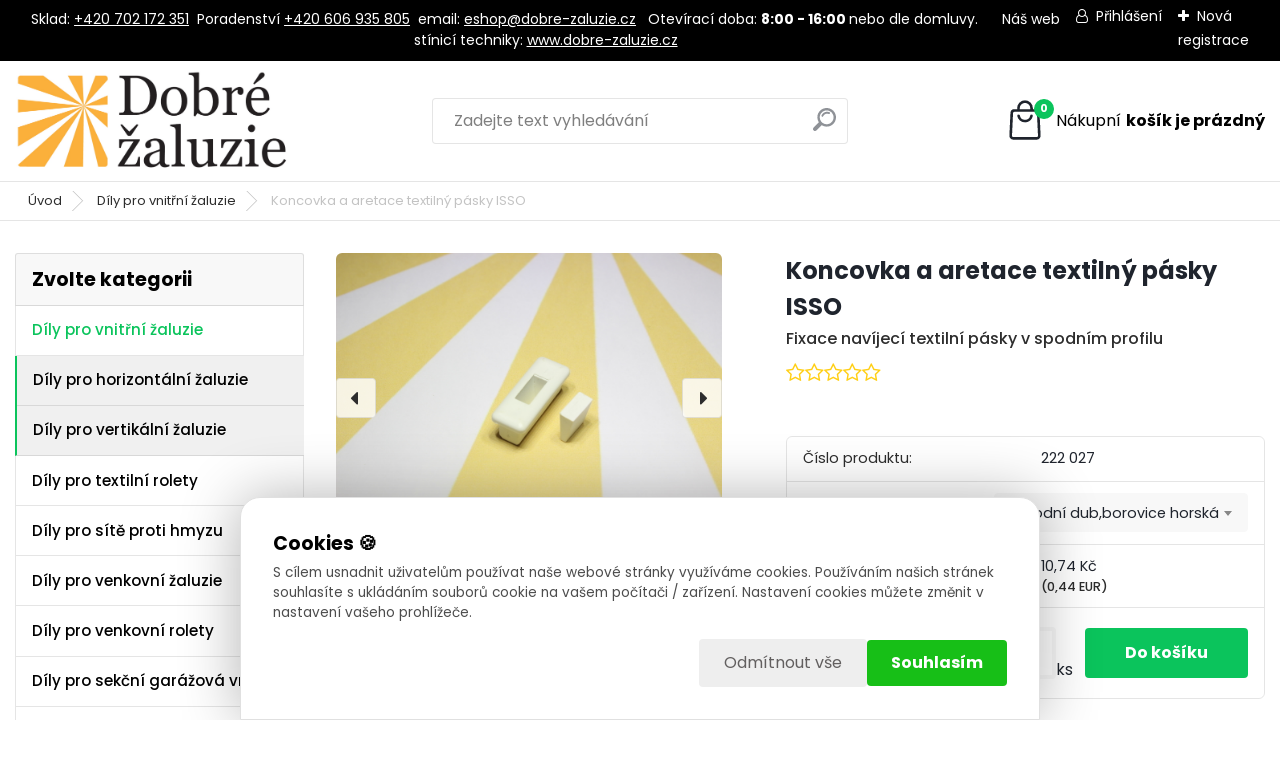

--- FILE ---
content_type: text/html; charset=utf-8
request_url: https://eshop.dobre-zaluzie.cz/Koncovka-a-aretace-textilny-pasky-ISSO-d10_20961099.htm
body_size: 21182
content:


        <!DOCTYPE html>
    <html xmlns:og="http://ogp.me/ns#" xmlns:fb="http://www.facebook.com/2008/fbml" lang="cs" class="tmpl__platinum">
      <head>
          <script>
              window.cookie_preferences = getCookieSettings('cookie_preferences');
              window.cookie_statistics = getCookieSettings('cookie_statistics');
              window.cookie_marketing = getCookieSettings('cookie_marketing');

              function getCookieSettings(cookie_name) {
                  if (document.cookie.length > 0)
                  {
                      cookie_start = document.cookie.indexOf(cookie_name + "=");
                      if (cookie_start != -1)
                      {
                          cookie_start = cookie_start + cookie_name.length + 1;
                          cookie_end = document.cookie.indexOf(";", cookie_start);
                          if (cookie_end == -1)
                          {
                              cookie_end = document.cookie.length;
                          }
                          return unescape(document.cookie.substring(cookie_start, cookie_end));
                      }
                  }
                  return false;
              }
          </script>
                    <script async src="https://www.googletagmanager.com/gtag/js?id=GTM-KL7ZHJS3"></script>
                            <script>
                    window.dataLayer = window.dataLayer || [];
                    function gtag(){dataLayer.push(arguments)};
                    gtag('consent', 'default', {
                        'ad_storage': String(window.cookie_marketing) !== 'false' ? 'granted' : 'denied',
                        'analytics_storage': String(window.cookie_statistics) !== 'false' ? 'granted' : 'denied',
                        'ad_personalization': String(window.cookie_statistics) !== 'false' ? 'granted' : 'denied',
                        'ad_user_data': String(window.cookie_statistics) !== 'false' ? 'granted' : 'denied'
                    });
                    dataLayer.push({
                        'event': 'default_consent'
                    });
                </script>
                    <script>(function(w,d,s,l,i){w[l]=w[l]||[];w[l].push({'gtm.start':
          new Date().getTime(),event:'gtm.js'});var f=d.getElementsByTagName(s)[0],
        j=d.createElement(s),dl=l!='dataLayer'?'&l='+l:'';j.async=true;j.src=
        'https://www.googletagmanager.com/gtm.js?id='+i+dl;f.parentNode.insertBefore(j,f);
      })(window,document,'script','dataLayer','GTM-GTM-KL7ZHJS3');
        window.dataLayer = window.dataLayer || [];
        window.dataLayer.push({
            event: 'eec.pageview',
            clientIP: '3.140.196.XX'
        });

    </script>
        <!-- Start Srovname.cz Pixel -->
    <script>
      !function(e,n,t,a,s,o,r){ e[a]||((s=e[a]=function(){s.process?s.process.apply(s,arguments):s.queue.push(arguments)}).queue=[],(o=n.createElement(t)).async=1,o.src='https://tracking.srovname.cz/srovnamepixel.js',o.dataset.srv9="1",(r=n.getElementsByTagName(t)[0]).parentNode.insertBefore(o,r))}(window,document,"script","srovname");srovname("init",'434c40c807bc921a18e8187705398fbe');
    </script>
    <!-- End Srovname.cz Pixel -->
          <script type="text/javascript" src="https://c.seznam.cz/js/rc.js"></script>
              <title>Koncovka a aretace textilný pásky ISSO</title>
        <script type="text/javascript">var action_unavailable='action_unavailable';var id_language = 'cs';var id_country_code = 'CZ';var language_code = 'cs-CZ';var path_request = '/request.php';var type_request = 'POST';var cache_break = "2511"; var enable_console_debug = false; var enable_logging_errors = false;var administration_id_language = 'cs';var administration_id_country_code = 'CZ';</script>          <script type="text/javascript" src="//ajax.googleapis.com/ajax/libs/jquery/1.8.3/jquery.min.js"></script>
          <script type="text/javascript" src="//code.jquery.com/ui/1.12.1/jquery-ui.min.js" ></script>
                  <script src="/wa_script/js/jquery.hoverIntent.minified.js?_=2025-01-14-11-59" type="text/javascript"></script>
        <script type="text/javascript" src="/admin/jscripts/jquery.qtip.min.js?_=2025-01-14-11-59"></script>
                  <script src="/wa_script/js/jquery.selectBoxIt.min.js?_=2025-01-14-11-59" type="text/javascript"></script>
                  <script src="/wa_script/js/bs_overlay.js?_=2025-01-14-11-59" type="text/javascript"></script>
        <script src="/wa_script/js/bs_design.js?_=2025-01-14-11-59" type="text/javascript"></script>
        <script src="/admin/jscripts/wa_translation.js?_=2025-01-14-11-59" type="text/javascript"></script>
        <link rel="stylesheet" type="text/css" href="/css/jquery.selectBoxIt.wa_script.css?_=2025-01-14-11-59" media="screen, projection">
        <link rel="stylesheet" type="text/css" href="/css/jquery.qtip.lupa.css?_=2025-01-14-11-59">
        
                  <script src="/wa_script/js/jquery.colorbox-min.js?_=2025-01-14-11-59" type="text/javascript"></script>
          <link rel="stylesheet" type="text/css" href="/css/colorbox.css?_=2025-01-14-11-59">
          <script type="text/javascript">
            jQuery(document).ready(function() {
              (function() {
                function createGalleries(rel) {
                  var regex = new RegExp(rel + "\\[(\\d+)]"),
                      m, group = "g_" + rel, groupN;
                  $("a[rel*=" + rel + "]").each(function() {
                    m = regex.exec(this.getAttribute("rel"));
                    if(m) {
                      groupN = group + m[1];
                    } else {
                      groupN = group;
                    }
                    $(this).colorbox({
                      rel: groupN,
                      slideshow:false,
                       maxWidth: "85%",
                       maxHeight: "85%",
                       returnFocus: false
                    });
                  });
                }
                createGalleries("lytebox");
                createGalleries("lyteshow");
              })();
            });</script>
          <script type="text/javascript">
      function init_products_hovers()
      {
        jQuery(".product").hoverIntent({
          over: function(){
            jQuery(this).find(".icons_width_hack").animate({width: "130px"}, 300, function(){});
          } ,
          out: function(){
            jQuery(this).find(".icons_width_hack").animate({width: "10px"}, 300, function(){});
          },
          interval: 40
        });
      }
      jQuery(document).ready(function(){

        jQuery(".param select, .sorting select").selectBoxIt();

        jQuery(".productFooter").click(function()
        {
          var $product_detail_link = jQuery(this).parent().find("a:first");

          if($product_detail_link.length && $product_detail_link.attr("href"))
          {
            window.location.href = $product_detail_link.attr("href");
          }
        });
        init_products_hovers();
        
        ebar_details_visibility = {};
        ebar_details_visibility["user"] = false;
        ebar_details_visibility["basket"] = false;

        ebar_details_timer = {};
        ebar_details_timer["user"] = setTimeout(function(){},100);
        ebar_details_timer["basket"] = setTimeout(function(){},100);

        function ebar_set_show($caller)
        {
          var $box_name = $($caller).attr("id").split("_")[0];

          ebar_details_visibility["user"] = false;
          ebar_details_visibility["basket"] = false;

          ebar_details_visibility[$box_name] = true;

          resolve_ebar_set_visibility("user");
          resolve_ebar_set_visibility("basket");
        }

        function ebar_set_hide($caller)
        {
          var $box_name = $($caller).attr("id").split("_")[0];

          ebar_details_visibility[$box_name] = false;

          clearTimeout(ebar_details_timer[$box_name]);
          ebar_details_timer[$box_name] = setTimeout(function(){resolve_ebar_set_visibility($box_name);},300);
        }

        function resolve_ebar_set_visibility($box_name)
        {
          if(   ebar_details_visibility[$box_name]
             && jQuery("#"+$box_name+"_detail").is(":hidden"))
          {
            jQuery("#"+$box_name+"_detail").slideDown(300);
          }
          else if(   !ebar_details_visibility[$box_name]
                  && jQuery("#"+$box_name+"_detail").not(":hidden"))
          {
            jQuery("#"+$box_name+"_detail").slideUp(0, function() {
              $(this).css({overflow: ""});
            });
          }
        }

        
        jQuery("#user_icon, #basket_icon").hoverIntent({
          over: function(){
            ebar_set_show(this);
            
          } ,
          out: function(){
            ebar_set_hide(this);
          },
          interval: 40
        });
        
        jQuery("#user_icon").click(function(e)
        {
          if(jQuery(e.target).attr("id") == "user_icon")
          {
            window.location.href = "https://eshop.dobre-zaluzie.cz/dobre-zaluzie/e-login/";
          }
        });

        jQuery("#basket_icon").click(function(e)
        {
          if(jQuery(e.target).attr("id") == "basket_icon")
          {
            window.location.href = "https://eshop.dobre-zaluzie.cz/dobre-zaluzie/e-basket/";
          }
        });
      
      });
    </script>        <meta http-equiv="Content-language" content="cs">
        <meta http-equiv="Content-Type" content="text/html; charset=utf-8">
        <meta name="language" content="czech">
        <meta name="keywords" content="Koncovka a aretace textilný pásky ISSO, náhradní díly žaluzie">
        <meta name="description" content="Koncovka a aretace textilný pásky ISSO">
        <meta name="revisit-after" content="1 Days">
        <meta name="distribution" content="global">
        <meta name="expires" content="never">
                  <meta name="expires" content="never">
                    <link rel="previewimage" href="https://eshop.dobre-zaluzie.cz/fotky121221/fotos/_vyr_10Koncovka-a-aretace-textilni-pasky--2.jpg" />
                    <link rel="canonical" href="https://eshop.dobre-zaluzie.cz/Koncovka-a-aretace-textilny-pasky-ISSO-d10_20961099.htm?tab=description"/>
          <meta property="og:image" content="http://eshop.dobre-zaluzie.cz/fotky121221/fotos/_vyr_10Koncovka-a-aretace-textilni-pasky--2.jpg" />
<meta property="og:image:secure_url" content="https://eshop.dobre-zaluzie.cz/fotky121221/fotos/_vyr_10Koncovka-a-aretace-textilni-pasky--2.jpg" />
<meta property="og:image:type" content="image/jpeg" />
            <meta name="robots" content="index, follow">
                      <link href="//eshop.dobre-zaluzie.cz/fotky121221/favicon-16x16.png" rel="icon" type="image/png">
          <link rel="shortcut icon" type="image/png" href="//eshop.dobre-zaluzie.cz/fotky121221/favicon-16x16.png">
                  <link rel="stylesheet" type="text/css" href="/css/lang_dependent_css/lang_cs.css?_=2025-01-14-11-59" media="screen, projection">
                <link rel='stylesheet' type='text/css' href='/wa_script/js/styles.css?_=2025-01-14-11-59'>
        <script language='javascript' type='text/javascript' src='/wa_script/js/javascripts.js?_=2025-01-14-11-59'></script>
        <script language='javascript' type='text/javascript' src='/wa_script/js/check_tel.js?_=2025-01-14-11-59'></script>
          <script src="/assets/javascripts/buy_button.js?_=2025-01-14-11-59"></script>
            <script type="text/javascript" src="/wa_script/js/bs_user.js?_=2025-01-14-11-59"></script>
        <script type="text/javascript" src="/wa_script/js/bs_fce.js?_=2025-01-14-11-59"></script>
        <script type="text/javascript" src="/wa_script/js/bs_fixed_bar.js?_=2025-01-14-11-59"></script>
        <script type="text/javascript" src="/bohemiasoft/js/bs.js?_=2025-01-14-11-59"></script>
        <script src="/wa_script/js/jquery.number.min.js?_=2025-01-14-11-59" type="text/javascript"></script>
        <script type="text/javascript">
            BS.User.id = 121221;
            BS.User.domain = "dobre-zaluzie";
            BS.User.is_responsive_layout = true;
            BS.User.max_search_query_length = 50;
            BS.User.max_autocomplete_words_count = 5;

            WA.Translation._autocompleter_ambiguous_query = ' Hledavý výraz je pro našeptávač příliš obecný. Zadejte prosím další znaky, slova nebo pokračujte odesláním formuláře pro vyhledávání.';
            WA.Translation._autocompleter_no_results_found = ' Nebyly nalezeny žádné produkty ani kategorie.';
            WA.Translation._error = " Chyba";
            WA.Translation._success = " Nastaveno";
            WA.Translation._warning = " Upozornění";
            WA.Translation._multiples_inc_notify = '<p class="multiples-warning"><strong>Tento produkt je možné objednat pouze v násobcích #inc#. </strong><br><small>Vámi zadaný počet kusů byl navýšen dle tohoto násobku.</small></p>';
            WA.Translation._shipping_change_selected = " Změnit...";
            WA.Translation._shipping_deliver_to_address = " Zásilka bude doručena na zvolenou adresu";

            BS.Design.template = {
              name: "platinum",
              is_selected: function(name) {
                if(Array.isArray(name)) {
                  return name.indexOf(this.name) > -1;
                } else {
                  return name === this.name;
                }
              }
            };
            BS.Design.isLayout3 = true;
            BS.Design.templates = {
              TEMPLATE_ARGON: "argon",TEMPLATE_NEON: "neon",TEMPLATE_CARBON: "carbon",TEMPLATE_XENON: "xenon",TEMPLATE_AURUM: "aurum",TEMPLATE_CUPRUM: "cuprum",TEMPLATE_ERBIUM: "erbium",TEMPLATE_CADMIUM: "cadmium",TEMPLATE_BARIUM: "barium",TEMPLATE_CHROMIUM: "chromium",TEMPLATE_SILICIUM: "silicium",TEMPLATE_IRIDIUM: "iridium",TEMPLATE_INDIUM: "indium",TEMPLATE_OXYGEN: "oxygen",TEMPLATE_HELIUM: "helium",TEMPLATE_FLUOR: "fluor",TEMPLATE_FERRUM: "ferrum",TEMPLATE_TERBIUM: "terbium",TEMPLATE_URANIUM: "uranium",TEMPLATE_ZINCUM: "zincum",TEMPLATE_CERIUM: "cerium",TEMPLATE_KRYPTON: "krypton",TEMPLATE_THORIUM: "thorium",TEMPLATE_ETHERUM: "etherum",TEMPLATE_KRYPTONIT: "kryptonit",TEMPLATE_TITANIUM: "titanium",TEMPLATE_PLATINUM: "platinum"            };
        </script>
        <!-- Tanganica pixel -->
<script>(function(w,d,s,l,i){w[l]=w[l]||[];w[l].push({'gtm.start':
new Date().getTime(),event:'gtm.js'});var f=d.getElementsByTagName(s)[0],
j=d.createElement(s),dl=l!='dataLayer'?'&l='+l:'';j.async=true;j.src=
'https://www.googletagmanager.com/gtm.js?id='+i+dl;f.parentNode.insertBefore(j,f);
})(window,document,'script','dataLayer','GTM-TRS5RSN');</script>
<!-- End Tanganica pixel -->
          <script src="/js/progress_button/modernizr.custom.js"></script>
                      <link rel="stylesheet" type="text/css" href="/bower_components/owl.carousel/dist/assets/owl.carousel.min.css" />
            <link rel="stylesheet" type="text/css" href="/bower_components/owl.carousel/dist/assets/owl.theme.default.min.css" />
            <script src="/bower_components/owl.carousel/dist/owl.carousel.min.js"></script>
                      <link rel="stylesheet" type="text/css" href="/bower_components/priority-nav/dist/priority-nav-core.css" />
            <script src="/bower_components/priority-nav/dist/priority-nav.js"></script>
                      <link rel="stylesheet" type="text/css" href="//static.bohemiasoft.com/jave/style.css?_=2025-01-14-11-59" media="screen">
                    <link rel="stylesheet" type="text/css" href="/css/font-awesome.4.7.0.min.css" media="screen">
          <link rel="stylesheet" type="text/css" href="/sablony/nove/platinum/platinumpurple/css/product_var3.css?_=2025-01-14-11-59" media="screen">
          <style>
    :root {
        --primary: #0BC45C;
        --primary-dark: #009F37;
        --secondary: #F8F8F8;
        --secondary-v2: #2D2D2D;
        --element-color: #1f242d;
        --stars: #ffcf15;
        --sale: #c91e1e;
        
        --empty-basket-text: " Košík je prázdný";
        --full-shopping-basket-text: "nákupní košík";
        --choose-delivery-method-text: "Vyberte způsob doručení";
        --choose-payment-method-text: "Vyberte způsob platby";
        --free-price-text: "Zdarma";
        --continue-without-login-text: "Pokračovat bez přihlášení";
        --summary-order-text: "Shrnutí Vaší objednávky";
        --cart-contents-text: "Váš košík";
        --in-login-text: "Přihlášení";
        --in-registration-text: "Nová registrace";
        --in-forgotten-pass-text: "Zapomenuté heslo";
        --price-list-filter-text: "Ceník";
        --search-see-everything-text: "Zobrazit vše";
        --discount-code-text: "Mám slevový kód";
        --searched-cats-text: "Hledané kategorie";
        --back-to-eshop-text: "Zpátky do eshopu";
        --to-category-menu-text: "Do kategorie";
        --back-menu-text: "Zpět";
        --pagination-next-text: "Další";
        --pagination-previous-text: "Předchozí";
        --cookies-files-text: "Soubory cookie";
        --newsletter-button-text: "Odebírat";
        --newsletter-be-up-to-date-text: "Buďte v obraze";
        --specify-params-text: "Vyberte parametry";
        --article-tags-text: "Tagy článku";
        --watch-product-text: "Hlídat produkt";
        --notfull-shopping-text: "Nákupní";
        --notfull-basket-is-empty-text: "košík je prázdný";
        --whole-blog-article-text: "Celý článek";
        --all-parameters-text: "Všechny parametry";
        --without-var-text: "Cena bez DPH";
        --green: "#18c566";
        --primary-light: "#F2FCF8";
        --basket-content-text: " Obsah košíku";
        --products-in-cat-text: " Produkty v kategorii";
        
    }
</style>
          <link rel="stylesheet"
                type="text/css"
                id="tpl-editor-stylesheet"
                href="/sablony/nove/platinum/platinumpurple/css/colors.css?_=2025-01-14-11-59"
                media="screen">

          <meta name="viewport" content="width=device-width, initial-scale=1.0">
          <link rel="stylesheet" 
                   type="text/css" 
                   href="https://static.bohemiasoft.com/custom-css/platinum.css?_1765339326" 
                   media="screen"><style type="text/css">
               <!--#site_logo{
                  width: 275px;
                  height: 100px;
                  background-image: url('/fotky121221/design_setup/images/custom_image_logo.jpg?cache_time=1674504391');
                  background-repeat: no-repeat;
                  
                }html body .myheader { 
          
          border: black;
          background-repeat: repeat;
          background-position: 0px 0px;
          
        }#page_background{
                  background-image: none;
                  background-repeat: repeat;
                  background-position: 0px 0px;
                  background-color: 1;
                }.bgLupa{
                  padding: 0;
                  border: none;
                }

 :root { 
 }
-->
                </style>          <link rel="stylesheet" type="text/css" href="/fotky121221/design_setup/css/user_defined.css?_=1756984021" media="screen, projection">
                    <script type="text/javascript" src="/admin/jscripts/wa_dialogs.js?_=2025-01-14-11-59"></script>
            <script>
      $(document).ready(function() {
        if (getCookie('show_cookie_message' + '_121221_cz') != 'no') {
          if($('#cookies-agreement').attr('data-location') === '0')
          {
            $('.cookies-wrapper').css("top", "0px");
          }
          else
          {
            $('.cookies-wrapper').css("bottom", "0px");
          }
          $('.cookies-wrapper').show();
        }

        $('#cookies-notify__close').click(function() {
          setCookie('show_cookie_message' + '_121221_cz', 'no');
          $('#cookies-agreement').slideUp();
          $("#masterpage").attr("style", "");
          setCookie('cookie_preferences', 'true');
          setCookie('cookie_statistics', 'true');
          setCookie('cookie_marketing', 'true');
          window.cookie_preferences = true;
          window.cookie_statistics = true;
          window.cookie_marketing = true;
          if(typeof gtag === 'function') {
              gtag('consent', 'update', {
                  'ad_storage': 'granted',
                  'analytics_storage': 'granted',
                  'ad_user_data': 'granted',
                  'ad_personalization': 'granted'
              });
          }
         return false;
        });

        $("#cookies-notify__disagree").click(function(){
            save_preferences();
        });

        $('#cookies-notify__preferences-button-close').click(function(){
            var cookies_notify_preferences = $("#cookies-notify-checkbox__preferences").is(':checked');
            var cookies_notify_statistics = $("#cookies-notify-checkbox__statistics").is(':checked');
            var cookies_notify_marketing = $("#cookies-notify-checkbox__marketing").is(':checked');
            save_preferences(cookies_notify_preferences, cookies_notify_statistics, cookies_notify_marketing);
        });

        function save_preferences(preferences = false, statistics = false, marketing = false)
        {
            setCookie('show_cookie_message' + '_121221_cz', 'no');
            $('#cookies-agreement').slideUp();
            $("#masterpage").attr("style", "");
            setCookie('cookie_preferences', preferences);
            setCookie('cookie_statistics', statistics);
            setCookie('cookie_marketing', marketing);
            window.cookie_preferences = preferences;
            window.cookie_statistics = statistics;
            window.cookie_marketing = marketing;
            if(marketing && typeof gtag === 'function')
            {
                gtag('consent', 'update', {
                    'ad_storage': 'granted'
                });
            }
            if(statistics && typeof gtag === 'function')
            {
                gtag('consent', 'update', {
                    'analytics_storage': 'granted',
                    'ad_user_data': 'granted',
                    'ad_personalization': 'granted',
                });
            }
            if(marketing === false && BS && BS.seznamIdentity) {
                BS.seznamIdentity.clearIdentity();
            }
        }

        /**
         * @param {String} cookie_name
         * @returns {String}
         */
        function getCookie(cookie_name) {
          if (document.cookie.length > 0)
          {
            cookie_start = document.cookie.indexOf(cookie_name + "=");
            if (cookie_start != -1)
            {
              cookie_start = cookie_start + cookie_name.length + 1;
              cookie_end = document.cookie.indexOf(";", cookie_start);
              if (cookie_end == -1)
              {
                cookie_end = document.cookie.length;
              }
              return unescape(document.cookie.substring(cookie_start, cookie_end));
            }
          }
          return "";
        }
        
        /**
         * @param {String} cookie_name
         * @param {String} value
         */
        function setCookie(cookie_name, value) {
          var time = new Date();
          time.setTime(time.getTime() + 365*24*60*60*1000); // + 1 rok
          var expires = "expires="+time.toUTCString();
          document.cookie = cookie_name + "=" + escape(value) + "; " + expires + "; path=/";
        }
      });
    </script>
    <script async src="https://www.googletagmanager.com/gtag/js?id=G-R8QRTS70QX"></script><script>
window.dataLayer = window.dataLayer || [];
function gtag(){dataLayer.push(arguments);}
gtag('js', new Date());
gtag('config', 'G-R8QRTS70QX', { debug_mode: true });
</script>        <script type="text/javascript" src="/wa_script/js/search_autocompleter.js?_=2025-01-14-11-59"></script>
              <script>
              WA.Translation._complete_specification = "Kompletní specifikace";
              WA.Translation._dont_have_acc = "Nemáte účet? ";
              WA.Translation._have_acc = "Již máte účet? ";
              WA.Translation._register_titanium = "Zaregistrujte se ";
              WA.Translation._login_titanium = "Přihlašte se ";
              WA.Translation._placeholder_voucher = "Sem vložte kód";
          </script>
                <script src="/wa_script/js/template/platinum/script.js?_=2025-01-14-11-59"></script>
                    <link rel="stylesheet" type="text/css" href="/assets/vendor/magnific-popup/magnific-popup.css" />
      <script src="/assets/vendor/magnific-popup/jquery.magnific-popup.js"></script>
      <script type="text/javascript">
        BS.env = {
          decPoint: ",",
          basketFloatEnabled: true        };
      </script>
      <script type="text/javascript" src="/node_modules/select2/dist/js/select2.min.js"></script>
      <script type="text/javascript" src="/node_modules/maximize-select2-height/maximize-select2-height.min.js"></script>
      <script type="text/javascript">
        (function() {
          $.fn.select2.defaults.set("language", {
            noResults: function() {return " Nenalezeny žádné položky"},
            inputTooShort: function(o) {
              var n = o.minimum - o.input.length;
              return " Prosím zadejte #N# nebo více znaků.".replace("#N#", n);
            }
          });
          $.fn.select2.defaults.set("width", "100%")
        })();

      </script>
      <link type="text/css" rel="stylesheet" href="/node_modules/select2/dist/css/select2.min.css" />
      <script type="text/javascript" src="/wa_script/js/countdown_timer.js?_=2025-01-14-11-59"></script>
      <script type="text/javascript" src="/wa_script/js/app.js?_=2025-01-14-11-59"></script>
      <script type="text/javascript" src="/node_modules/jquery-validation/dist/jquery.validate.min.js"></script>

      
          </head>
      <body class="lang-cs layout3 not-home page-product-detail page-product-10 basket-empty slider_available template-slider-disabled vat-payer-y alternative-currency-y" >
      <!-- Google Tag Manager (noscript) end -->
    <noscript><iframe src="https://www.googletagmanager.com/ns.html?id=GTM-GTM-KL7ZHJS3"
                      height="0" width="0" style="display:none;visibility:hidden"></iframe></noscript>
    <!-- End Google Tag Manager (noscript) -->
          <a name="topweb"></a>
            <div id="cookies-agreement" class="cookies-wrapper" data-location="1"
         >
      <div class="cookies-notify-background"></div>
      <div class="cookies-notify" style="display:block!important;">
        <div class="cookies-notify__bar">
          <div class="cookies-notify__bar1">
            <div class="cookies-notify__text"
                                 >
                S cílem usnadnit uživatelům používat naše webové stránky využíváme cookies. Používáním našich stránek souhlasíte s ukládáním souborů cookie na vašem počítači / zařízení. Nastavení cookies můžete změnit v nastavení vašeho prohlížeče.            </div>
            <div class="cookies-notify__button">
                <a href="#" id="cookies-notify__disagree" class="secondary-btn"
                   style="color: #000000;
                           background-color: #c8c8c8;
                           opacity: 1"
                >Odmítnout vše</a>
              <a href="#" id="cookies-notify__close"
                 style="color: #000000;
                        background-color: #c8c8c8;
                        opacity: 1"
                >Souhlasím</a>
            </div>
          </div>
                        <div class="cookies-notify__detail_box hidden"
                             >
                <div id="cookies-nofify__close_detail"> Zavřít</div>
                <div>
                    <br />
                    <b> Co jsou cookies?</b><br />
                    <span> Cookies jsou krátké textové informace, které jsou uloženy ve Vašem prohlížeči. Tyto informace běžně používají všechny webové stránky a jejich procházením dochází k ukládání cookies. Pomocí partnerských skriptů, které mohou stránky používat (například Google analytics</span><br /><br />
                    <b> Jak lze nastavit práci webu s cookies?</b><br />
                    <span> Přestože doporučujeme povolit používání všech typů cookies, práci webu s nimi můžete nastavit dle vlastních preferencí pomocí checkboxů zobrazených níže. Po odsouhlasení nastavení práce s cookies můžete změnit své rozhodnutí smazáním či editací cookies přímo v nastavení Vašeho prohlížeče. Podrobnější informace k promazání cookies najdete v nápovědě Vašeho prohlížeče.</span>
                </div>
                <div class="cookies-notify__checkboxes"
                                    >
                    <div class="checkbox-custom checkbox-default cookies-notify__checkbox">
                        <input type="checkbox" id="cookies-notify-checkbox__functional" checked disabled />
                        <label for="cookies-notify-checkbox__functional" class="cookies-notify__checkbox_label"> Nutné</label>
                    </div>
                    <div class="checkbox-custom checkbox-default cookies-notify__checkbox">
                        <input type="checkbox" id="cookies-notify-checkbox__preferences" checked />
                        <label for="cookies-notify-checkbox__preferences" class="cookies-notify__checkbox_label"> Preferenční</label>
                    </div>
                    <div class="checkbox-custom checkbox-default cookies-notify__checkbox">
                        <input type="checkbox" id="cookies-notify-checkbox__statistics" checked />
                        <label for="cookies-notify-checkbox__statistics" class="cookies-notify__checkbox_label"> Statistické</label>
                    </div>
                    <div class="checkbox-custom checkbox-default cookies-notify__checkbox">
                        <input type="checkbox" id="cookies-notify-checkbox__marketing" checked />
                        <label for="cookies-notify-checkbox__marketing" class="cookies-notify__checkbox_label"> Marketingové</label>
                    </div>
                </div>
                <div id="cookies-notify__cookie_types">
                    <div class="cookies-notify__cookie_type cookie-active" data-type="functional">
                         Nutné (13)
                    </div>
                    <div class="cookies-notify__cookie_type" data-type="preferences">
                         Preferenční (1)
                    </div>
                    <div class="cookies-notify__cookie_type" data-type="statistics">
                         Statistické (15)
                    </div>
                    <div class="cookies-notify__cookie_type" data-type="marketing">
                         Marketingové (15)
                    </div>
                    <div class="cookies-notify__cookie_type" data-type="unclassified">
                         Neklasifikované (7)
                    </div>
                </div>
                <div id="cookies-notify__cookie_detail">
                    <div class="cookie-notify__cookie_description">
                        <span id="cookie-notify__description_functional" class="cookie_description_active"> Tyto informace jsou nezbytné ke správnému chodu webové stránky jako například vkládání zboží do košíku, uložení vyplněných údajů nebo přihlášení do zákaznické sekce.</span>
                        <span id="cookie-notify__description_preferences" class="hidden"> Tyto cookies umožní přizpůsobit chování nebo vzhled stránky dle Vašich potřeb, například volba jazyka.</span>
                        <span id="cookie-notify__description_statistics" class="hidden"> Díky těmto cookies mohou majitelé i developeři webu více porozumět chování uživatelů a vyvijet stránku tak, aby byla co nejvíce prozákaznická. Tedy abyste co nejrychleji našli hledané zboží nebo co nejsnáze dokončili jeho nákup.</span>
                        <span id="cookie-notify__description_marketing" class="hidden"> Tyto informace umožní personalizovat zobrazení nabídek přímo pro Vás díky historické zkušenosti procházení dřívějších stránek a nabídek.</span>
                        <span id="cookie-notify__description_unclassified" class="hidden"> Tyto cookies prozatím nebyly roztříděny do vlastní kategorie.</span>
                    </div>
                    <style>
                        #cookies-notify__cookie_detail_table td
                        {
                            color: #ffffff                        }
                    </style>
                    <table class="table" id="cookies-notify__cookie_detail_table">
                        <thead>
                            <tr>
                                <th> Jméno</th>
                                <th> Účel</th>
                                <th> Vypršení</th>
                            </tr>
                        </thead>
                        <tbody>
                                                    <tr>
                                <td>show_cookie_message</td>
                                <td>Ukládá informaci o potřebě zobrazení cookie lišty</td>
                                <td>1 rok</td>
                            </tr>
                                                        <tr>
                                <td>__zlcmid</td>
                                <td>Tento soubor cookie se používá k uložení identity návštěvníka během návštěv a preference návštěvníka deaktivovat naši funkci živého chatu. </td>
                                <td>1 rok</td>
                            </tr>
                                                        <tr>
                                <td>__cfruid</td>
                                <td>Tento soubor cookie je součástí služeb poskytovaných společností Cloudflare – včetně vyrovnávání zátěže, doručování obsahu webových stránek a poskytování připojení DNS pro provozovatele webových stránek. </td>
                                <td>relace</td>
                            </tr>
                                                        <tr>
                                <td>_auth</td>
                                <td>Zajišťuje bezpečnost procházení návštěvníků tím, že zabraňuje padělání požadavků mezi stránkami. Tento soubor cookie je nezbytný pro bezpečnost webu a návštěvníka. </td>
                                <td>1 rok</td>
                            </tr>
                                                        <tr>
                                <td>csrftoken</td>
                                <td>Pomáhá předcházet útokům Cross-Site Request Forgery (CSRF). 
</td>
                                <td>1 rok</td>
                            </tr>
                                                        <tr>
                                <td>PHPSESSID</td>
                                <td>Zachovává stav uživatelské relace napříč požadavky na stránky. </td>
                                <td>relace</td>
                            </tr>
                                                        <tr>
                                <td>rc::a</td>
                                <td>Tento soubor cookie se používá k rozlišení mezi lidmi a roboty. To je výhodné pro web, aby
vytvářet platné zprávy o používání jejich webových stránek. </td>
                                <td>persistentní</td>
                            </tr>
                                                        <tr>
                                <td>rc::c</td>
                                <td>Tento soubor cookie se používá k rozlišení mezi lidmi a roboty. </td>
                                <td>relace</td>
                            </tr>
                                                        <tr>
                                <td>AWSALBCORS</td>
                                <td>Registruje, který server-cluster obsluhuje návštěvníka. To se používá v kontextu s vyrovnáváním zátěže, aby se optimalizovala uživatelská zkušenost. </td>
                                <td>6 dnů</td>
                            </tr>
                                                        <tr>
                                <td>18plus_allow_access#</td>
                                <td>Ukládá informaci o odsouhlasení okna 18+ pro web.</td>
                                <td>neznámý</td>
                            </tr>
                                                        <tr>
                                <td>18plus_cat#</td>
                                <td>Ukládá informaci o odsouhlasení okna 18+ pro kategorii.</td>
                                <td>neznámý</td>
                            </tr>
                                                        <tr>
                                <td>bs_slide_menu</td>
                                <td></td>
                                <td>neznámý</td>
                            </tr>
                                                        <tr>
                                <td>left_menu</td>
                                <td>Ukládá informaci o způsobu zobrazení levého menu.</td>
                                <td>neznámý</td>
                            </tr>
                                                    </tbody>
                    </table>
                    <div class="cookies-notify__button">
                        <a href="#" id="cookies-notify__preferences-button-close"
                           style="color: #000000;
                                background-color: #c8c8c8;
                                opacity: 1">
                            Uložit nastavení                        </a>
                    </div>
                </div>
            </div>
                    </div>
      </div>
    </div>
    
  <div id="responsive_layout_large"></div><div id="page">      <div class="top-bar" id="topBar">
                  <div class="top-bar-content">
            <p style="text-align: center;">Sklad: <a href="tel:+420 702 172 351">+420 702 172 351</a>  Poradenství <a href="/admin/tel%20+420 606 935 805">+420 606 935 805</a>  email: <a href="mailto:info@dobre-zaluzie.cz">eshop@dobre-zaluzie.cz</a>   Otevírací doba: <strong>8:00 - 16:00 </strong>nebo dle domluvy.      Náš web stínicí techniky: <a href="http://www.dobre-zaluzie.cz">www.dobre-zaluzie.cz</a><strong><br /></strong></p>          </div>
                    <div class="top-bar-login">
                          <span class="user-login"><a href="/dobre-zaluzie/e-login">Přihlášení</a></span>
              <span class="user-register"><a href="/dobre-zaluzie/e-register">Nová registrace</a></span>
                        </div>
                        </div>
          <script type="text/javascript">
      var responsive_articlemenu_name = ' Menu';
      var responsive_eshopmenu_name = ' E-shop';
    </script>
        <link rel="stylesheet" type="text/css" href="/css/masterslider.css?_=2025-01-14-11-59" media="screen, projection">
    <script type="text/javascript" src="/js/masterslider.min.js"></script>
    <div class="myheader">
            <!--[if IE 6]>
    <style>
    #main-menu ul ul{visibility:visible;}
    </style>
    <![endif]-->

    
    <div id="new_top_menu"><!-- TOPMENU -->
            <div id="new_template_row" class="">
                 <ul>
            <li class="eshop-menu-home">
              <a href="//eshop.dobre-zaluzie.cz" class="top_parent_act" aria-label="Homepage">
                              </a>
            </li>
          </ul>
          
<ul><li class="eshop-menu-3 eshop-menu-order-1 eshop-menu-odd"><a href="/Obchodni-podminky-a3_0.htm"  class="top_parent">Obchodní podmínky</a>
</li></ul>
<ul><li class="eshop-menu-7 eshop-menu-order-2 eshop-menu-even"><a href="/Zarucni-podminky-a7_0.htm"  class="top_parent">Záruční podmínky</a>
</li></ul>
<ul><li class="eshop-menu-8 eshop-menu-order-3 eshop-menu-odd"><a href="/Reklamacni-rad-a8_0.htm"  class="top_parent">Reklamační řád</a>
</li></ul>
<ul><li class="eshop-menu-2 eshop-menu-order-4 eshop-menu-even"><a href="/Reklamace-vadneho-zbozi-a2_0.htm"  class="top_parent">Reklamace vadného zboží</a>
</li></ul>
<ul><li class="eshop-menu-9 eshop-menu-order-5 eshop-menu-odd"><a href="/Vraceni-zbozi-a9_0.htm"  class="top_parent">Vrácení zboží</a>
</li></ul>      </div>
    </div><!-- END TOPMENU -->
            <div class="navigate_bar">
            <div class="logo-wrapper">
            <a id="site_logo" href="//eshop.dobre-zaluzie.cz" class="mylogo" aria-label="Logo"></a>
    </div>
                <div id="search">
      <form name="search" id="searchForm" action="/search-engine.htm" method="GET" enctype="multipart/form-data">
        <label for="q" class="title_left2"> Hľadanie</label>
        <p>
          <input name="slovo" type="text" class="inputBox" id="q" placeholder=" Zadejte text vyhledávání" maxlength="50">
          
          <input type="hidden" id="source_service" value="www.webareal.cz">
        </p>
        <div class="wrapper_search_submit">
          <input type="submit" class="search_submit" aria-label="search" name="search_submit" value="">
        </div>
        <div id="search_setup_area">
          <input id="hledatjak2" checked="checked" type="radio" name="hledatjak" value="2">
          <label for="hledatjak2">Hledat ve zboží</label>
          <br />
          <input id="hledatjak1"  type="radio" name="hledatjak" value="1">
          <label for="hledatjak1">Hledat v článcích</label>
                    <script type="text/javascript">
            function resolve_search_mode_visibility()
            {
              if (jQuery('form[name=search] input').is(':focus'))
              {
                if (jQuery('#search_setup_area').is(':hidden'))
                {
                  jQuery('#search_setup_area').slideDown(400);
                }
              }
              else
              {
                if (jQuery('#search_setup_area').not(':hidden'))
                {
                  jQuery('#search_setup_area').slideUp(400);
                }
              }
            }

            $('form[name=search] input').click(function() {
              this.focus();
            });

            jQuery('form[name=search] input')
                .focus(function() {
                  resolve_search_mode_visibility();
                })
                .blur(function() {
                  setTimeout(function() {
                    resolve_search_mode_visibility();
                  }, 1000);
                });

          </script>
                  </div>
      </form>
    </div>
            
  <div id="ebar" class="" >        <div id="basket_icon" >
            <div id="basket_detail">
                <div id="basket_arrow_tag"></div>
                <div id="basket_content_tag">
                    <a id="quantity_tag" href="/dobre-zaluzie/e-basket" rel="nofollow" class="elink"><span class="quantity_count">0</span>
                    <span class="basket_empty"> Váš nákupní košík <span class="bold">je prázdný</span></span></a>                </div>
            </div>
        </div>
                </div>      </div>
          </div>
    <div id="page_background">      <div class="hack-box"><!-- HACK MIN WIDTH FOR IE 5, 5.5, 6  -->
                  <div id="masterpage" style="margin-bottom:95px;"><!-- MASTER PAGE -->
              <div id="header">          </div><!-- END HEADER -->
                    <div id="aroundpage"><!-- AROUND PAGE -->
            <div class="extra-menu-wrapper">
      <!-- LEFT BOX -->
      <div id="left-box">
              <div class="menu-typ-1" id="left_eshop">
                <p class="title_left_eshop">Zvolte kategorii</p>
          
        <div id="inleft_eshop">
          <div class="leftmenu2">
                <ul class="root-eshop-menu">
            <li class="new-tmpl-home-button">
        <a href="//eshop.dobre-zaluzie.cz">
          <i class="fa fa-home" aria-hidden="true"></i>
        </a>
      </li>
              <li class="leftmenuAct category-menu-5 category-menu-order-1 category-menu-odd remove_point">
          <a href="/Dily-pro-vnitrni-zaluzie-c5_0_1.htm">Díly pro vnitřní žaluzie</a>        </li>

            <ul class="eshop-submenu level-2">
            <li class="new-tmpl-home-button">
        <a href="//">
          <i class="fa fa-home" aria-hidden="true"></i>
        </a>
      </li>
              <li class="leftmenu2sub category-submenu-1 masonry_item remove_point">
          <a href="/Dily-pro-horizontalni-zaluzie-c5_1_2.htm">Díly pro horizontální žaluzie</a>        </li>

                <li class="leftmenu2sub category-submenu-3 masonry_item remove_point">
          <a href="/Dily-pro-vertikalni-zaluzie-c5_3_2.htm">Díly pro vertikální žaluzie</a>        </li>

            </ul>
      <style>
        #left-box .remove_point a::before
        {
          display: none;
        }
      </style>
            <li class="leftmenuDef category-menu-7 category-menu-order-2 category-menu-even remove_point">
          <a href="/Dily-pro-textilni-rolety-c7_0_1.htm">Díly pro textilní rolety</a>        </li>

                <li class="leftmenuDef category-menu-11 category-menu-order-3 category-menu-odd remove_point">
          <a href="/Dily-pro-site-proti-hmyzu-c11_0_1.htm">Díly pro sítě proti hmyzu</a>        </li>

                <li class="leftmenuDef category-menu-8 category-menu-order-4 category-menu-even remove_point">
          <a href="/Dily-pro-venkovni-zaluzie-c8_0_1.htm">Díly pro venkovní žaluzie</a>        </li>

                <li class="leftmenuDef category-menu-9 category-menu-order-5 category-menu-odd remove_point">
          <a href="/Dily-pro-venkovni-rolety-c9_0_1.htm">Díly pro venkovní rolety</a>        </li>

                <li class="leftmenuDef category-menu-14 category-menu-order-6 category-menu-even remove_point">
          <a href="/Dily-pro-sekcni-garazova-vrata-c14_0_1.htm">Díly pro sekční garážová vrata</a>        </li>

                <li class="leftmenuDef category-menu-12 category-menu-order-7 category-menu-odd remove_point">
          <a href="/Somfy-c12_0_1.htm">Somfy</a>        </li>

                <li class="leftmenuDef category-menu-15 category-menu-order-8 category-menu-even remove_point">
          <a href="/VELUX-c15_0_1.htm">VELUX</a>        </li>

                <li class="leftmenuDef category-menu-10 category-menu-order-9 category-menu-odd remove_point">
          <a href="/Vsechny-produkty-c10_0_1.htm">Všechny produkty</a>        </li>

            </ul>
      <style>
        #left-box .remove_point a::before
        {
          display: none;
        }
      </style>
              </div>
        </div>

        
        <div id="footleft1">
                  </div>

            </div>
            </div><!-- END LEFT BOX -->
            <div id="right-box"><!-- RIGHT BOX2 -->
        <!-- xxxx badRight xxxx -->    <div class="break"></div>
    <div class="contact-box"><!-- CONTACT BOX -->
            <p class="contact-box-title">Rádi Vám poradíme</p>
      <div class="in-contact-box"><!-- in the contacts -->
        <div class="contact" itemscope itemtype="http://schema.org/Organization">
                      <span itemprop="legalName">Dobré žaluzie s.r.o.</span><br>
                        <span itemprop="address">
              T.G.Masaryka 2000<br>              Nové Město nad Metují<br>            </span>
            <a class="contact_mail_box" itemprop="email" href="mailto:eshop@dobre-zaluzie.cz">napište nám</a><br>Technické poradenství 606 935 805<br>Skladová dostupnost 702 172 351<br>        </div>
      </div><!-- end in the contacts -->
          </div><!-- END CONTACT -->
    <div id="contact-foot"></div><!-- foot right box -->
    <div class="break"></div>
          </div><!-- END RIGHT BOX -->
      </div>

            <hr class="hide">
                        <div id="centerpage2"><!-- CENTER PAGE -->
              <div id="incenterpage2"><!-- in the center -->
                <script type="text/javascript">
  var product_information = {
    id: '10',
    name: 'Koncovka a aretace textilný pásky ISSO',
    brand: '',
    price: '13',
    category: 'Díly pro vnitřní žaluzie',
  'variant': 'Přírodní dub,borovice horská',
    is_variant: true,
    variant_id: 20961099  };
</script>
        <div id="fb-root"></div>
    <script>(function(d, s, id) {
            var js, fjs = d.getElementsByTagName(s)[0];
            if (d.getElementById(id)) return;
            js = d.createElement(s); js.id = id;
            js.src = "//connect.facebook.net/ cs_CZ/all.js#xfbml=1&appId=";
            fjs.parentNode.insertBefore(js, fjs);
        }(document, 'script', 'facebook-jssdk'));</script>
      <script type="application/ld+json">
      {
        "@context": "http://schema.org",
        "@type": "Product",
                "name": "Koncovka a aretace textilný pásky ISSO",
        "description": "Koncovka a aretace textilný pásky ISSO",
                "image": ["https://eshop.dobre-zaluzie.cz/fotky121221/fotos/_vyr_10Koncovka-a-aretace-textilni-pasky--2.jpg",
"https://eshop.dobre-zaluzie.cz/fotky121221/fotos/_vyrp11_10Koncovka-a-aretace-textilni-pasky.jpg",
"https://eshop.dobre-zaluzie.cz/fotky121221/fotos/_vyrp12_10Lamely.jpg"],
                "gtin13": "",
        "mpn": "Kasko",
        "sku": "222 027",
        "brand": "",

        "offers": {
            "@type": "Offer",
            "availability": "https://schema.org/InStock",
            "price": "13.00",
"priceCurrency": "CZK",
"priceValidUntil": "2036-01-17",
            "url": "https://eshop.dobre-zaluzie.cz/Koncovka-a-aretace-textilny-pasky-ISSO-d10_20961099.htm"
        }
      }
</script>
              <script type="application/ld+json">
{
    "@context": "http://schema.org",
    "@type": "BreadcrumbList",
    "itemListElement": [
    {
        "@type": "ListItem",
        "position": 1,
        "item": {
            "@id": "https://eshop.dobre-zaluzie.cz",
            "name": "Home"
            }
    },     {
        "@type": "ListItem",
        "position": 2,
        "item": {
            "@id": "https://eshop.dobre-zaluzie.cz/Dily-pro-vnitrni-zaluzie-c5_0_1.htm",
            "name": "Díly pro vnitřní žaluzie"
        }
        },
    {
        "@type": "ListItem",
        "position": 3,
        "item": {
            "@id": "https://eshop.dobre-zaluzie.cz/Koncovka-a-aretace-textilny-pasky-ISSO-d10_20961099.htm",
            "name": "Koncovka a aretace textilný pásky ISSO"
    }
    }
]}
</script>
          <script type="text/javascript" src="/wa_script/js/bs_variants.js?date=2462013"></script>
  <script type="text/javascript" src="/wa_script/js/rating_system.js"></script>
  <script type="text/javascript">
    <!--
    $(document).ready(function () {
      BS.Variants.register_events();
      BS.Variants.id_product = 10;
    });

    function ShowImage2(name, width, height, domen) {
      window.open("/wa_script/image2.php?soub=" + name + "&domena=" + domen, "", "toolbar=no,scrollbars=yes,location=no,status=no,width=" + width + ",height=" + height + ",resizable=1,screenX=20,screenY=20");
    }
    ;
    // --></script>
  <script type="text/javascript">
    <!--
    function Kontrola() {
      if (document.theForm.autor.value == "") {
        document.theForm.autor.focus();
        BS.ui.popMessage.alert("Musíte vyplnit své jméno");
        return false;
      }
      if (document.theForm.email.value == "") {
        document.theForm.email.focus();
        BS.ui.popMessage.alert("Musíte vyplnit svůj email");
        return false;
      }
      if (document.theForm.titulek.value == "") {
        document.theForm.titulek.focus();
        BS.ui.popMessage.alert("Vyplňte název příspěvku");
        return false;
      }
      if (document.theForm.prispevek.value == "") {
        document.theForm.prispevek.focus();
        BS.ui.popMessage.alert("Zadejte text příspěvku");
        return false;
      }
      if (document.theForm.captcha.value == "") {
        document.theForm.captcha.focus();
        BS.ui.popMessage.alert("Opište bezpečnostní kód");
        return false;
      }
      if (jQuery("#captcha_image").length > 0 && jQuery("#captcha_input").val() == "") {
        jQuery("#captcha_input").focus();
        BS.ui.popMessage.alert("Opiště text z bezpečnostního obrázku");
        return false;
      }

      }

      -->
    </script>
          <script type="text/javascript" src="/wa_script/js/detail.js?date=2022-06-01"></script>
          <script type="text/javascript">
      product_price = "13";
    product_price_non_ceil =   "13";
    currency = "Kč";
    currency_position = "1";
    tax_subscriber = "a";
    ceny_jak = "0";
    desetiny = "2";
    dph = "21";
    currency_second = "EUR";
    currency_second_rate = "0.041195";
    lang = "";    </script>
          <script>
          related_click = false;
          $(document).ready(function () {
              $(".buy_btn").on("click", function(){
                    related_click = true;
              });

              $("#buy_btn, #buy_prg").on("click", function () {
                  var variant_selected_reload = false;
                  var url = window.location.href;
                  if (url.indexOf('?variant=not_selected') > -1)
                  {
                      url = window.location.href;
                  }
                  else
                  {
                      url = window.location.href + "?variant=not_selected";
                  }
                  if ($("#1SelectBoxIt").length !== undefined)
                  {
                      var x = $("#1SelectBoxIt").attr("aria-activedescendant");
                      if (x == 0)
                      {
                          variant_selected_reload = true;
                          document.cookie = "variantOne=unselected;path=/";
                      }
                      else
                      {
                          var id_ciselnik = $("#1SelectBoxItOptions #" + x).attr("data-val");
                          document.cookie = "variantOne=" + id_ciselnik + ";path=/";
                      }
                  }
                  else if ($("#1SelectBoxItText").length !== undefined)
                  {
                      var x = $("#1SelectBoxItText").attr("data-val");
                      if (x == 0)
                      {
                          variant_selected_reload = true;
                          document.cookie = "variantOne=unselected;path=/";
                      }
                      else
                      {
                          var id_ciselnik = $("#1SelectBoxItOptions #" + x).attr("data-val");
                          document.cookie = "variantOne=" + id_ciselnik + ";path=/";
                      }
                  }
                  if ($("#2SelectBoxIt").length !== undefined)
                  {
                      var x = $("#2SelectBoxIt").attr("aria-activedescendant");
                      if (x == 0)
                      {
                          variant_selected_reload = true;
                          document.cookie = "variantTwo=unselected;path=/";
                      }
                      else
                      {
                          var id_ciselnik = $("#2SelectBoxItOptions #" + x).attr("data-val");
                          document.cookie = "variantTwo=" + id_ciselnik + ";path=/";
                      }
                  }
                  else if ($("#2SelectBoxItText").length !== undefined)
                  {
                      var x = $("#2SelectBoxItText").attr("data-val");
                      if (x == 0)
                      {
                          variant_selected_reload = true;
                          document.cookie = "variantTwo=unselected;path=/";
                      }
                      else
                      {
                          var id_ciselnik = $("#2SelectBoxItOptions #" + x).attr("data-val");
                          document.cookie = "variantTwo=" + id_ciselnik + ";path=/";
                      }
                  }
                  if ($("#3SelectBoxIt").length !== undefined)
                  {
                      var x = $("#3SelectBoxIt").attr("aria-activedescendant");
                      if (x == 0)
                      {
                          variant_selected_reload = true;
                          document.cookie = "variantThree=unselected;path=/";
                      }
                      else
                      {
                          var id_ciselnik = $("#3SelectBoxItOptions #" + x).attr("data-val");
                          document.cookie = "variantThree=" + id_ciselnik + ";path=/";
                      }
                  }
                  else if ($("#3SelectBoxItText").length !== undefined)
                  {
                      var x = $("#3SelectBoxItText").attr("data-val");
                      if (x == 0)
                      {
                          variant_selected_reload = true;
                          document.cookie = "variantThree=unselected;path=/";
                      }
                      else
                      {
                          var id_ciselnik = $("#3SelectBoxItOptions #" + x).attr("data-val");
                          document.cookie = "variantThree=" + id_ciselnik + ";path=/";
                      }
                  }
                  if(variant_selected_reload == true)
                  {
                      jQuery("input[name=variant_selected]").remove();
                      window.location.replace(url);
                      return false;
                  }
              });
          });
      </script>
          <div id="wherei"><!-- wherei -->
            <p>
        <a href="/">Úvod</a>
        <span class="arrow">&#187;</span>
                           <a href="/Dily-pro-vnitrni-zaluzie-c5_0_1.htm">Díly pro vnitřní žaluzie</a>
                            <span class="arrow">&#187;</span>        <span class="active">Koncovka a aretace textilný pásky ISSO</span>
      </p>
    </div><!-- END wherei -->
    <pre></pre>
        <div class="product-detail-container" > <!-- MICRODATA BOX -->
              <h1>Koncovka a aretace textilný pásky ISSO</h1>
        <h2 class="second-product-name">Fixace navíjecí textilní pásky v spodním profilu</h2>      <div class="detail-box-product" data-idn="691409476"><!--DETAIL BOX -->
                        <div class="col-l"><!-- col-l-->
                          <div class="image">
                      <div id="productGallery" class="product-gallery">
            <div class="owl-carousel owl-theme" data-carousel='{"items":1,"dots":false}'>
                  <div class="item">
            <a href="/fotky121221/fotos/_vyr_10Koncovka-a-aretace-textilni-pasky--2.jpg"
               title="Koncovka a aretace textilný pásky ISSO"
                rel="lyteshow[2]"               aria-label="Koncovka a aretace textilný pásky ISSO"
            >
              <img src="/fotky121221/fotos/_vyr_10Koncovka-a-aretace-textilni-pasky--2.jpg" alt="Koncovka a aretace textilný pásky ISSO" />
            </a>
          </div>
                    <div class="item">
            <a href="/fotky121221/fotos/_vyrp11_10Koncovka-a-aretace-textilni-pasky.jpg"
               title="Koncovka a aretace textilný pásky ISSO"
                rel="lyteshow[2]"               aria-label="Koncovka a aretace textilný pásky ISSO"
            >
              <img src="/fotky121221/fotos/_vyrp11_10Koncovka-a-aretace-textilni-pasky.jpg" alt="Koncovka a aretace textilný pásky ISSO" />
            </a>
          </div>
                    <div class="item">
            <a href="/fotky121221/fotos/_vyrp12_10Lamely.jpg"
               title="Koncovka a aretace textilný pásky ISSO"
                rel="lyteshow[2]"               aria-label="Koncovka a aretace textilný pásky ISSO"
            >
              <img src="/fotky121221/fotos/_vyrp12_10Lamely.jpg" alt="Koncovka a aretace textilný pásky ISSO" />
            </a>
          </div>
                </div>
    </div>
        <!--  more photo-->
    <div class="photogall">
              <div class="box-carousel3 owl-carousel">
                <a href="/fotky121221/fotos/_vyrp11_10Koncovka-a-aretace-textilni-pasky.jpg"
           rel="lyteshow[1]"
           class="image"
           title="1 - 1"
           aria-label="Koncovka a aretace textilný pásky ISSO"
        >
            <img src="/fotky121221/fotos/_vyrp11_10Koncovka-a-aretace-textilni-pasky.jpg" width="140" border=0 alt="Koncovka a aretace textilný pásky ISSO">
        </a>
                <a href="/fotky121221/fotos/_vyrp12_10Lamely.jpg"
           rel="lyteshow[1]"
           class="image"
           title="1 - 2"
           aria-label="Koncovka a aretace textilný pásky ISSO"
        >
            <img src="/fotky121221/fotos/_vyrp12_10Lamely.jpg" width="140" border=0 alt="Koncovka a aretace textilný pásky ISSO">
        </a>
                </div>
            </div>
    <!-- END more photo-->
                    </div>
                        </div><!-- END col-l-->
        <div class="box-spc"><!-- BOX-SPC -->
          <div class="col-r"><!-- col-r-->
                        <div class="break"><p>&nbsp;</p></div>
                                    <div class="detail-info"><!-- detail info-->
              <form style="margin: 0pt; padding: 0pt; vertical-align: bottom;"
                    action="/buy-product.htm?pid=10" method="post">
                                  <div class="product-status-box">
                        <p class="product-status">
          </p>
        <br/>
    <div id="stars_main" data-product-id="10"
         data-registered-id="0">
              <div id="ip_rating" class="star_system"
             style="width: 100%; height: 0px; line-height: 30px; text-align: center; font-size: 15px;">
          <div id="ip_rating_hide" style="display: none;" data-ip-rating="0"
               data-repair="a" data-repair-temp="a">
            Vaše hodnocení:
            <span style="color: #3f3f3f">
                                 <i style="top: -2px; vertical-align: middle; color: #3f3f3f"
                                    aria-hidden="true" class="fa fa-star-o"
                                    id="star-1-voted"></i><!--
                                 --><i style="top: -2px; vertical-align: middle; color: #3f3f3f"
                                       aria-hidden="true" class="fa fa-star-o"
                                       id="star-2-voted"></i><!--
                                 --><i style="top: -2px; vertical-align: middle; color: #3f3f3f"
                                       aria-hidden="true" class="fa fa-star-o"
                                       id="star-3-voted"></i><!--
                                 --><i style="top: -2px; vertical-align: middle; color: #3f3f3f"
                                       aria-hidden="true" class="fa fa-star-o"
                                       id="star-4-voted"></i><!--
                                 --><i style="top: -2px; vertical-align: middle; color: #3f3f3f"
                                       aria-hidden="true" class="fa fa-star-o"
                                       id="star-5-voted"></i>
                             </span>
            <br/>
            <input type="button" id="stars_submit_save" value="Odeslat hodnocení" style="cursor: pointer;">
            <span id="after_save" style="display: none;">Děkujeme za Vaše hodnocení!</span>
          </div>
        </div>
              <div class="star_system"
           style="width: 100%; height: 30px; line-height: 30px; text-align: center; font-size: 25px; position: relative; top: 8px;">
                     <span style="color: #3f3f3f" id="star_system"
                           data-average="0"
                           title="0"
                           data-registered=""
                           data-registered-enable="n">
                         <i style="top: 2px; position: relative; color:#3f3f3f;" 
                                          aria-hidden="true" class="fa fa-star-o" id="star-1"></i><i style="top: 2px; position: relative; color:#3f3f3f;" 
                                          aria-hidden="true" class="fa fa-star-o" id="star-2"></i><i style="top: 2px; position: relative; color:#3f3f3f;" 
                                          aria-hidden="true" class="fa fa-star-o" id="star-3"></i><i style="top: 2px; position: relative; color:#3f3f3f;" 
                                          aria-hidden="true" class="fa fa-star-o" id="star-4"></i><i style="top: 2px; position: relative; color:#3f3f3f;" 
                                          aria-hidden="true" class="fa fa-star-o" id="star-5"></i>                     </span>
        <span id="voted-count" data-count="0"
              data-count-enable="n">
                                              </span>
      </div>
    </div>
                      </div>
                                  <table class="cart" width="100%">
                  <col>
                  <col width="9%">
                  <col width="14%">
                  <col width="14%">
                  <tbody>
                                      <tr class="before_variants product-number">
                      <td width="35%" class="product-number-text">Číslo produktu: </td>
                      <td colspan="3" width="65%" class="prices product-number-text"><span class="fleft">
                            222 027</span>
                        <input type="hidden" name="number"
                               value="222 027">
                      </td>
                    </tr>
                                          <tr>
                        <td>Barevné provedení</td>
                          
                          <td colspan="3" width="36%" class="prices ">
                            <span class="fleft">
                              <select name="1" id="1"
                                      class="variant public-select2-styled">
                                <option value="0" >Vyberte (13)</option>
                                                                    <option value="30">Bílá</option>
                                                                        <option value="46">Vanilla</option>
                                                                        <option value="47">Tm.dub,rustik.dub,bahenní dub</option>
                                                                        <option value="48">Vlašský ořech,tm. ořech</option>
                                                                        <option value="49" selected="selected">Přírodní dub,borovice horská</option>
                                                                        <option value="32">Stříbrná</option>
                                                                        <option value="50">Oregon 4,douglas zimní,př.ořech</option>
                                                                        <option value="51">Hnědé,sapeli</option>
                                                                        <option value="52">Antracit</option>
                                                                        <option value="53">Gold 2</option>
                                                                        <option value="54">Gold 1</option>
                                                                        <option value="55">RAL 8003, zlatý dub</option>
                                                                        <option value="56">RAL 8004, douglas,třešeň amaretto</option>
                                                                  </select>
                            </span>
                          </td>
                      </tr>
                      
                          <tr class="product-total-vat">
                        <td class="name-price-novat product-total-text"> bez DPH                          :
                        </td>
                        <td colspan="3" class="prices product-total-value">
                              <span class="price-novat fleft">
      10,74&nbsp;Kč<font size=1> (0,44&nbsp;EUR)</font>    </span>
    <input type="hidden" name="nase_cena" value="">
                            </td>
                      </tr>
                                            <tr class="total">
                        <td class="price-desc left"> s DPH (21&nbsp;%):</td>
                        <td colspan="3" class="prices">
                          <div align="left" >
                                <span class="price-vat" content="CZK">
     <span class="price-value def_color" content="13,00">
        13,00&nbsp;Kč<font size=1> (0,54&nbsp;EUR)</font>     </span>
    </span>
    <input type="hidden" name="nase_cena" value="">
                              </div>
                        </td>
                      </tr>
                                          <tr class="product-cart-info">
                      <td colspan="4">
                            <div class="fleft product-cart-info-text"><br>do košíku:</div>
    <div class="fright textright product-cart-info-value">
                  <div class="input-spinner-group" data-input-spinner>
      <span class="input-spinner-btn btn-l"><button type="button" class="spin-dec">-</button></span>
      <input name="kusy"
             value="1" id="kusy" class="quantity-input spin-input" maxlength="6" size="6" aria-label="kusy" data-product-info='{"count_type":0,"multiples":0}'>
      <span class="input-spinner-btn btn-r"><button type="button" class="spin-inc">+</button></span>
    </div>
          <span class="count">&nbsp;
        ks      </span>&nbsp;
                        <input type="submit"
                 id="buy_btn"
                 class="product-cart-btn buy-button-action buy-button-action-17"
                 data-id="10"
                 data-variant-id="20961099"
                 name="send_submit"
                 value="Do košíku"
          >
          <input type="hidden" id="buy_click" name="buy_click" value="detail">
                      <br>
                </div>
                          </td>
                    </tr>
                                    </tbody>
                </table>
                <input type="hidden" name="variant_selected" value="20961099" /><input type="hidden" name="null_variant_value" value="Přírodní dub,borovice horská" /><input type="hidden" name="pageURL" value ="http://eshop.dobre-zaluzie.cz/Koncovka-a-aretace-textilny-pasky-ISSO-d10_20961099.htm">              </form>
            </div><!-- END detail info-->
            <div class="break"></div>
          </div><!-- END col-r-->
        </div><!-- END BOX-SPC -->
              </div><!-- END DETAIL BOX -->
    </div><!-- MICRODATA BOX -->
    <div class="break"></div>
    <div class="part selected" id="description"><!--description-->
    <div class="spc">
        <h3>Kompletní specifikace</h3>
        </div>
  </div><!-- END description-->
<div class="part selected"  id="comment"><!--comment -->
    <script type="text/javascript">
<!--
function Kontrola ()
{
   if (document.theForm.autor.value == "")
   {
      document.theForm.autor.focus();
      BS.ui.popMessage.alert("Musíte vyplnit své jméno");
      return false;
   }
   if (document.theForm.email2.value == "")
   {
      document.theForm.email2.focus();
      BS.ui.popMessage.alert("Musíte vyplnit svůj email");
      return false;
   }
   if (document.theForm.titulek.value == "")
   {
      document.theForm.titulek.focus();
      BS.ui.popMessage.alert("Vyplňte název příspěvku");
      return false;
   }
   if (document.theForm.prispevek.value == "")
   {
      document.theForm.prispevek.focus();
      BS.ui.popMessage.alert("Zadejte text příspěvku");
      return false;
   }
        if(!document.theForm.comment_gdpr_accept.checked)
     {
       BS.ui.popMessage.alert(" Je nutné odsouhlasit zpracování osobních údajů");
       return false;
     }
         if(jQuery("#captcha_image").length > 0 && jQuery("#captcha_input").val() == ""){
     jQuery("#captcha_input").focus();
     BS.ui.popMessage.alert("Opiště text z bezpečnostního obrázku");
     return false;
   }
}
-->
</script>
</div><!-- END comment -->

		<script>
		  gtag('event', 'view_item_list', {
			item_list_id: 'box_bestsellers',
			item_list_name: '',
			items: [{"item_id":76,"item_name":"Textiln\u00ed p\u00e1ska pro venkovn\u00ed \u017ealuzie 8mm","price":75},{"item_id":77,"item_name":"Somfy Tahoma Switch","price":3900},{"item_id":149,"item_name":"Somfy termostatick\u00e1 hlavice io","price":2199},{"item_id":37,"item_name":"Spojka \u017eeb\u0159\u00edku pro venkovn\u00ed \u017ealuzie \u2013 nerezov\u00e1","price":24}]		  });
		</script>
		      <div class="action-box zbozi-akce intag_box action-box-bestsellers"><!-- ACTION -->
      <p class="action-box-title">Nejprodávanější</p>
      <div class="in-action-box box-carousel owl-carousel"><!-- in the action -->
                    <div class="product3"
                 onmouseover="this.classList.add('product3Act');"
                 onmouseout="this.classList.remove('product3Act');"
                 data-name="Textilní páska pro venkovní žaluzie 8mm"
                 data-id="76"
                 ><!-- PRODUCT BOX 3 -->
                            <div class="product3ImageBox">
                                <a href="/Textilni-paska-pro-venkovni-zaluzie-8mm-d76.htm"
                   data-location="box_bestsellers"
                   data-id="76"
                   data-variant-id="0"
                   class="product-box-link"
                >
                  <img src="/fotky121221/fotos/_vyr_76Paska-8mm-seda--2.jpg"  alt="Textilní páska pro venkovní žaluzie 8mm" border="0" title="Textilní páska pro venkovní žaluzie 8mm" width="80">
                </a>

              </div>
                              <div class="product3Title">
                  <div class="product3TitleContent">
                    <a href="/Textilni-paska-pro-venkovni-zaluzie-8mm-d76.htm"
                       title="Páska pro vytahování venkovní žaluzie"
                       data-location="box_bestsellers"
                       data-id="76"
                       data-variant-id="0"
                       class="product-box-link"
                    >Textilní páska pro venkovní žaluzie 8mm</a>
                  </div>
                                      <p class="product3Subtitle"><span>Páska pro vytahování venkovní žaluzie</span></p>
                                    </div>
                            <div class="clear"></div>
              <div class="product3PriceBox">
                                                <div class="product3Price">
                  <span class="our_price_text"></span> <span class="product_price_text">75,00&nbsp;Kč</span><font size=1> (3,09&nbsp;EUR)</font>                </div>
                                  <form method="post" action="/buy-product.htm?pid=76">
                          <div class="input-spinner-group" data-input-spinner>
      <span class="input-spinner-btn btn-l"><button type="button" class="spin-dec">-</button></span>
      <input name="kusy"
             value="1" class="prKs quantity-input spin-input" maxlength="6" size="6" aria-label="kusy" data-product-info='{"count_type":1,"multiples":1}'>
      <span class="input-spinner-btn btn-r"><button type="button" class="spin-inc">+</button></span>
    </div>
                        <input type="submit"
                           class="buy_btn buy-button-action buy-button-action-1"
                           name=""
                           value="Do košíku"
                                                   data-id="76"
                           data-variant-id="0"
                    >
                    <div class="clear"></div>
                  </form>
                                </div>
              <div class="clear"></div>
                                <div class="productFooter">
                    <div class="productFooterContent">
                          <div class="icons_width_hack">
                <div class="ico_top">
            top produkt          </div>
              </div>
                        </div>
                                      </div>
                              </div><!--END PRODUCT BOX 3 -->
                        <div class="product3"
                 onmouseover="this.classList.add('product3Act');"
                 onmouseout="this.classList.remove('product3Act');"
                 data-name="Somfy Tahoma Switch"
                 data-id="77"
                 ><!-- PRODUCT BOX 3 -->
                            <div class="product3ImageBox">
                                <a href="/Somfy-Tahoma-Switch-d77.htm"
                   data-location="box_bestsellers"
                   data-id="77"
                   data-variant-id="0"
                   class="product-box-link"
                >
                  <img src="/fotky121221/fotos/_vyr_77TaHoma-switch--5.jpg"  alt="Somfy Tahoma Switch" border="0" title="Somfy Tahoma Switch" width="80">
                </a>

              </div>
                              <div class="product3Title">
                  <div class="product3TitleContent">
                    <a href="/Somfy-Tahoma-Switch-d77.htm"
                       title=""
                       data-location="box_bestsellers"
                       data-id="77"
                       data-variant-id="0"
                       class="product-box-link"
                    >Somfy Tahoma Switch</a>
                  </div>
                                      <p class="product3Subtitle"><span></span></p>
                                    </div>
                            <div class="clear"></div>
              <div class="product3PriceBox">
                                                <div class="product3Price">
                  <span class="our_price_text"></span> <span class="product_price_text">3&nbsp;900,00&nbsp;Kč</span><font size=1> (160,66&nbsp;EUR)</font>                </div>
                                  <form method="post" action="/buy-product.htm?pid=77">
                          <div class="input-spinner-group" data-input-spinner>
      <span class="input-spinner-btn btn-l"><button type="button" class="spin-dec">-</button></span>
      <input name="kusy"
             value="1" class="prKs quantity-input spin-input" maxlength="6" size="6" aria-label="kusy" data-product-info='{"count_type":0,"multiples":0}'>
      <span class="input-spinner-btn btn-r"><button type="button" class="spin-inc">+</button></span>
    </div>
                        <input type="submit"
                           class="buy_btn buy-button-action buy-button-action-1"
                           name=""
                           value="Do košíku"
                                                   data-id="77"
                           data-variant-id="0"
                    >
                    <div class="clear"></div>
                  </form>
                                </div>
              <div class="clear"></div>
                                <div class="productFooter">
                    <div class="productFooterContent">
                          <div class="icons_width_hack">
                <div class="ico_shiping">
            doprava zdarma          </div>
                    <div class="ico_top">
            top produkt          </div>
              </div>
                        </div>
                                      </div>
                              </div><!--END PRODUCT BOX 3 -->
                        <div class="product3"
                 onmouseover="this.classList.add('product3Act');"
                 onmouseout="this.classList.remove('product3Act');"
                 data-name="Somfy termostatická hlavice io"
                 data-id="149"
                 ><!-- PRODUCT BOX 3 -->
                            <div class="product3ImageBox">
                                <a href="/Somfy-termostaticka-hlavice-io-d149.htm"
                   data-location="box_bestsellers"
                   data-id="149"
                   data-variant-id="0"
                   class="product-box-link"
                >
                  <img src="/fotky121221/fotos/_vyr_149Termostaticka-hlavice.png"  alt="Somfy termostatická hlavice io" border="0" title="Somfy termostatická hlavice io" width="80">
                </a>

              </div>
                              <div class="product3Title">
                  <div class="product3TitleContent">
                    <a href="/Somfy-termostaticka-hlavice-io-d149.htm"
                       title="Chytrý termostat Somfy iO"
                       data-location="box_bestsellers"
                       data-id="149"
                       data-variant-id="0"
                       class="product-box-link"
                    >Somfy termostatická hlavice io</a>
                  </div>
                                      <p class="product3Subtitle"><span>Chytrý termostat Somfy iO</span></p>
                                    </div>
                            <div class="clear"></div>
              <div class="product3PriceBox">
                                                <div class="product3Price">
                  <span class="our_price_text"></span> <span class="product_price_text">2&nbsp;199,00&nbsp;Kč</span><font size=1> (90,59&nbsp;EUR)</font>                </div>
                                  <form method="post" action="/buy-product.htm?pid=149">
                          <div class="input-spinner-group" data-input-spinner>
      <span class="input-spinner-btn btn-l"><button type="button" class="spin-dec">-</button></span>
      <input name="kusy"
             value="1" class="prKs quantity-input spin-input" maxlength="6" size="6" aria-label="kusy" data-product-info='{"count_type":0,"multiples":0}'>
      <span class="input-spinner-btn btn-r"><button type="button" class="spin-inc">+</button></span>
    </div>
                        <input type="submit"
                           class="buy_btn buy-button-action buy-button-action-1"
                           name=""
                           value="Do košíku"
                                                   data-id="149"
                           data-variant-id="0"
                    >
                    <div class="clear"></div>
                  </form>
                                </div>
              <div class="clear"></div>
                                <div class="productFooter">
                    <div class="productFooterContent">
                          <div class="icons_width_hack">
                <div class="ico_top">
            top produkt          </div>
              </div>
                        </div>
                                      </div>
                              </div><!--END PRODUCT BOX 3 -->
                        <div class="product3"
                 onmouseover="this.classList.add('product3Act');"
                 onmouseout="this.classList.remove('product3Act');"
                 data-name="Spojka žebříku pro venkovní žaluzie – nerezová"
                 data-id="37"
                 ><!-- PRODUCT BOX 3 -->
                            <div class="product3ImageBox">
                                <a href="/Spojka-zebriku-pro-venkovni-zaluzie-nerezova-d37.htm"
                   data-location="box_bestsellers"
                   data-id="37"
                   data-variant-id="0"
                   class="product-box-link"
                >
                  <img src="/fotky121221/fotos/_vyr_37Spojka-zebriku--2.jpg"  alt="Spojka žebříku pro venkovní žaluzie – nerezová" border="0" title="Spojka žebříku pro venkovní žaluzie – nerezová" width="80">
                </a>

              </div>
                              <div class="product3Title">
                  <div class="product3TitleContent">
                    <a href="/Spojka-zebriku-pro-venkovni-zaluzie-nerezova-d37.htm"
                       title="Komponent pro spojení žebříku exteriérové žaluzie"
                       data-location="box_bestsellers"
                       data-id="37"
                       data-variant-id="0"
                       class="product-box-link"
                    >Spojka žebříku pro venkovní žaluzie – nerezová</a>
                  </div>
                                      <p class="product3Subtitle"><span>Komponent pro spojení žebříku exteriérové žaluzie</span></p>
                                    </div>
                            <div class="clear"></div>
              <div class="product3PriceBox">
                                                <div class="product3Price">
                  <span class="our_price_text"></span> <span class="product_price_text">24,00&nbsp;Kč</span><font size=1> (0,99&nbsp;EUR)</font>                </div>
                                  <form method="post" action="/buy-product.htm?pid=37">
                          <div class="input-spinner-group" data-input-spinner>
      <span class="input-spinner-btn btn-l"><button type="button" class="spin-dec">-</button></span>
      <input name="kusy"
             value="1" class="prKs quantity-input spin-input" maxlength="6" size="6" aria-label="kusy" data-product-info='{"count_type":0,"multiples":0}'>
      <span class="input-spinner-btn btn-r"><button type="button" class="spin-inc">+</button></span>
    </div>
                        <input type="submit"
                           class="buy_btn buy-button-action buy-button-action-1"
                           name=""
                           value="Do košíku"
                                                   data-id="37"
                           data-variant-id="0"
                    >
                    <div class="clear"></div>
                  </form>
                                </div>
              <div class="clear"></div>
                                <div class="productFooter">
                    <div class="productFooterContent">
                          <div class="icons_width_hack">
                <div class="ico_top">
            top produkt          </div>
              </div>
                        </div>
                                      </div>
                              </div><!--END PRODUCT BOX 3 -->
                  </div><!-- end in the action -->
    </div><!-- END ACTION -->
        <div id="action-foot"></div><!-- foot right box --><div class="break"></div>
        <script>
      window.dataLayer = window.dataLayer || [];
      window.dataLayer.push({
                              event: 'eec.detail',
                              clientIP: '3.140.196.XX',
                              ecommerce: {
                                detail: {
                                  value: '13',
                                  actionField: {
                                    list: 'Search Results'
                                  },
                                  products:
                                  [
    {
        "id": 10,
        "name": "Koncovka a aretace textilný pásky ISSO",
        "category": "Díly pro vnitřní žaluzie",
        "variant": "Přírodní dub,borovice horská",
        "metric1": 20961099,
        "metric2": 13,
        "metric3": 0,
        "dimension1": "222 027",
        "long_id": 691409476
    }
]                                }
                              }
                            });
    </script>

    		<script>
            window.dataLayer = window.dataLayer || [];
            function gtag(){dataLayer.push(arguments);}

            gtag('event', 'view_item', {
                item_id: 10,
                item_name: 'Koncovka a aretace textilný pásky ISSO',
                currency: 'CZK',
                value: 13,
            });
		</script>
				<!-- Heureka.cz PRODUCT DETAIL script -->
		<script>
			(function(t, r, a, c, k, i, n, g) {t['ROIDataObject'] = k;
			t[k]=t[k]||function(){(t[k].q=t[k].q||[]).push(arguments)},t[k].c=i;n=r.createElement(a),
			g=r.getElementsByTagName(a)[0];n.async=1;n.src=c;g.parentNode.insertBefore(n,g)
			})(window, document, 'script', '//www.heureka.cz/ocm/sdk.js?version=2&page=product_detail', 'heureka', 'cz');
		</script>
		<!-- End Heureka.cz PRODUCT DETAIL script -->
		              </div><!-- end in the center -->
              <div class="clear"></div>
                         </div><!-- END CENTER PAGE -->
            <div class="clear"></div>

            
                      </div><!-- END AROUND PAGE -->

          <div id="footer" class="footer_hide"><!-- FOOTER -->

                          </div><!-- END FOOTER -->
                      <script>
              var retargetingConf = {
                  rtgId: 37545,,
                  consent: 0                  };

                  
                                      retargetingConf.itemId = 20961099;
                    retargetingConf.pageType = "offerdetail";
                                if (window.rc && window.rc.retargetingHit) {
                  window.rc.retargetingHit(retargetingConf);
              }
          </script>
                      </div><!-- END PAGE -->
        </div><!-- END HACK BOX -->
          </div>          <div id="und_footer" align="center">
        <p style="text-align: left;"><span style="color: #ffffff;"></span></p>
<p style="text-align: left;"><span style="color: #ffffff;"></span></p>
<p style="text-align: left;"><span style="color: #ffffff;">_</span></p>
<p style="text-align: left;"><span style="color: #ffffff;">_</span></p>
<p style="text-align: left;"><span style="color: #ffffff;">_</span></p>
<p style="text-align: left;"><span style="color: #ffffff;">_</span></p>
<p style="text-align: center;"><strong></strong></p>
<p style="text-align: center;"><strong></strong></p>
<p style="text-align: center;"><strong></strong></p>
<p style="text-align: center;"><strong></strong></p>
<p style="text-align: center;"><strong></strong></p>
<p style="text-align: center;"><strong>Najdete nás zde :</strong></p>
<p style="text-align: center;"><span style="color: #ffffff;"><strong>_</strong></span></p>
<p style="text-align: center;"><strong></strong></p>
<p><iframe width="1200" height="600" style="border: 0;" src="https://www.google.com/maps/embed?pb=!1m14!1m8!1m3!1d2775.7544828231894!2d16.15001191621586!3d50.3595031664646!3m2!1i1024!2i768!4f13.1!3m3!1m2!1s0x0%3A0xc448ae04e672bae5!2sDobr%C3%A9%20%C5%BEaluzie%20s.r.o.!5e0!3m2!1scs!2scz!4v1674501748238!5m2!1scs!2scz" allowfullscreen="allowfullscreen" loading="lazy" referrerpolicy="no-referrer-when-downgrade"></iframe></p>      </div>
  
          <div class="myfooter">
                <div class="footer-boxes box-4">
              <div class="footer-box box-article">
      <span class="h4">Užitečné odkazy</span>      <div class="item-content">
            <div class="menu-wrapper" id="footerArticleMenu">
          <ul class="article-menu-root menu-level-1">
          <li class="article-menu-item item-1">
            <a href="/Obchodni-podminky-a3_0.htm" target="_self">
          <span>
      Obchodní podmínky    </span>
          </a>
          </li>
        <li class="article-menu-item item-2">
            <a href="/Zarucni-podminky-a7_0.htm" target="_self">
          <span>
      Záruční podmínky    </span>
          </a>
          </li>
        <li class="article-menu-item item-3">
            <a href="/Reklamacni-rad-a8_0.htm" target="_self">
          <span>
      Reklamační řád    </span>
          </a>
          </li>
        <li class="article-menu-item item-4">
            <a href="/Reklamace-vadneho-zbozi-a2_0.htm" target="_self">
          <span>
      Reklamace vadného zboží    </span>
          </a>
          </li>
        <li class="article-menu-item item-5">
            <a href="/Vraceni-zbozi-a9_0.htm" target="_self">
          <span>
      Vrácení zboží    </span>
          </a>
          </li>
        </ul>
        </div>
          </div>
    </div>
        <div class="footer-box box-eshop">
      <span class="h4">Kategorie</span>      <div class="item-content">
            <div class="menu-wrapper" id="footerEshopMenu">
          <ul class="eshop-menu-root menu-level-1">
          <li class="eshop-menu-item item-1 item-active">
            <a href="/Dily-pro-vnitrni-zaluzie-c5_0_1.htm" target="_self">
          <span>
      Díly pro vnitřní žaluzie    </span>
          </a>
          </li>
        <li class="eshop-menu-item item-2">
            <a href="/Dily-pro-textilni-rolety-c7_0_1.htm" target="_self">
          <span>
      Díly pro textilní rolety    </span>
          </a>
          </li>
        <li class="eshop-menu-item item-3">
            <a href="/Dily-pro-site-proti-hmyzu-c11_0_1.htm" target="_self">
          <span>
      Díly pro sítě proti hmyzu    </span>
          </a>
          </li>
        <li class="eshop-menu-item item-4">
            <a href="/Dily-pro-venkovni-zaluzie-c8_0_1.htm" target="_self">
          <span>
      Díly pro venkovní žaluzie    </span>
          </a>
          </li>
        <li class="eshop-menu-item item-5">
            <a href="/Dily-pro-venkovni-rolety-c9_0_1.htm" target="_self">
          <span>
      Díly pro venkovní rolety    </span>
          </a>
          </li>
        <li class="eshop-menu-item item-6">
            <a href="/Dily-pro-sekcni-garazova-vrata-c14_0_1.htm" target="_self">
          <span>
      Díly pro sekční garážová vrata    </span>
          </a>
          </li>
        <li class="eshop-menu-item item-7">
            <a href="/Somfy-c12_0_1.htm" target="_self">
          <span>
      Somfy    </span>
          </a>
          </li>
        <li class="eshop-menu-item item-8">
            <a href="/VELUX-c15_0_1.htm" target="_self">
          <span>
      VELUX    </span>
          </a>
          </li>
        <li class="eshop-menu-item item-9">
            <a href="/Vsechny-produkty-c10_0_1.htm" target="_self">
          <span>
      Všechny produkty    </span>
          </a>
          </li>
        </ul>
        </div>
          </div>
    </div>
        <div class="footer-box box-item">
      <span class="h4">Kontaktní údaje</span>      <div class="item-content">
        <p>Dobré žaluzie s.r.o.<strong></strong><span style="font-size: 10px;"><br /></span><br />IČ: 170 89 557<br />DIČ: CZ170 89 557</p>
<p>T.G.Masaryka 2000</p>
<p>5401 Nové Město nad Metují<br /><br /></p>
<p>Tel. sklad: +420 702 172 351</p>
<p>Poradenství: +420 606 935 805</p>
<p>-</p>
<p>Najdete nás vedle Alberta v obchodním domě nad Benu lékárnou.</p>      </div>
    </div>
        <div class="footer-box box-item">
      <span class="h4"></span>      <div class="item-content">
        <p><img src="/fotky121221/patička web světlé.png" alt="" width="2200" height="200" /></p>      </div>
    </div>
            </div>
              <div class="contenttwo">
        <p> Vytvořeno systémem <a href="http://www.webareal.cz" target="_blank">www.webareal.cz</a></p>
      </div>
          </div>
        </div>
  
  <script language="JavaScript" type="text/javascript">
$(window).ready(function() {
//	$(".loader").fadeOut("slow");
});
      function init_lupa_images()
    {
      if(jQuery('img.lupa').length)
      {
        jQuery('img.lupa, .productFooterContent').qtip(
        {
          onContentUpdate: function() { this.updateWidth(); },
          onContentLoad: function() { this.updateWidth(); },
          prerender: true,
          content: {
            text: function() {

              var $pID = '';

              if($(this).attr('rel'))
              {
                $pID = $(this).attr('rel');
              }
              else
              {
                $pID = $(this).parent().parent().find('img.lupa').attr('rel');
              }

              var $lupa_img = jQuery(".bLupa"+$pID+":first");

              if(!$lupa_img.length)
              { // pokud neni obrazek pro lupu, dame obrazek produktu
                $product_img = $(this).parent().parent().find('img.lupa:first');
                if($product_img.length)
                {
                  $lupa_img = $product_img.clone();
                }
              }
              else
              {
                $lupa_img = $lupa_img.clone()
              }

              return($lupa_img);
            }

          },
          position: {
            my: 'top left',
            target: 'mouse',
            viewport: $(window),
            adjust: {
              x: 15,  y: 15
            }
          },
          style: {
            classes: 'ui-tooltip-white ui-tooltip-shadow ui-tooltip-rounded',
            tip: {
               corner: false
            }
          },
          show: {
            solo: true,
            delay: 200
          },
          hide: {
            fixed: true
          }
        });
      }
    }
    $(document).ready(function() {
  $("#listaA a").click(function(){changeList();});
  $("#listaB a").click(function(){changeList();});
  if(typeof(init_lupa_images) === 'function')
  {
    init_lupa_images();
  }

  function changeList()
  {
    var className = $("#listaA").attr('class');
    if(className == 'selected')
    {
      $("#listaA").removeClass('selected');
      $("#listaB").addClass('selected');
      $("#boxMojeID, #mojeid_tab").show();
      $("#boxNorm").hide();
    }
    else
    {
      $("#listaA").addClass('selected');
      $("#listaB").removeClass('selected');
      $("#boxNorm").show();
      $("#boxMojeID, #mojeid_tab").hide();
   }
  }
  $(".print-button").click(function(e)
  {
    window.print();
    e.preventDefault();
    return false;
  })
});
</script>
  <span class="hide">NzQxZTM5Yz</span></div><script src="/wa_script/js/wa_url_translator.js?d=1" type="text/javascript"></script><script type="text/javascript"> WA.Url_translator.enabled = true; WA.Url_translator.display_host = "/"; </script><script src="/wa_script/js/add_basket_v2.js?d=12&_= 2025-01-14-11-59" type="text/javascript"></script><script src="/wa_script/js/add_basket_fce.js?d=9&_= 2025-01-14-11-59" type="text/javascript"></script>    <script type="text/javascript">
      variant_general = 1;
      related_click = false;
      BS.Basket.$variant = 2;
      BS.Basket.$detail_buy = false;
      BS.Basket.$not_bought_minimum = " Tento produkt je nutné objednat v minimálním množství:";
      BS.Basket.basket_is_empty = ' Váš nákupní košík <span class="bold">je prázdný</span>';
          BS.Basket.$wait_text = "Čekejte";
              BS.Basket.$not_in_stock = "Požadované množství bohužel není na skladě.";
          uzivatel_id = 121221;
      is_url_translated = true;
          </script>
      <script type="text/javascript">
      WA.Google_analytics = {
        activated: false
      };
    </script>
      <div id="top_loading_container" class="top_loading_containers" style="z-index: 99998;position: fixed; top: 0px; left: 0px; width: 100%;">
      <div id="top_loading_bar" class="top_loading_bars" style="height: 100%; width: 0;"></div>
    </div>
        <script type="text/javascript" charset="utf-8" src="/js/responsiveMenu.js?_=2025-01-14-11-59"></script>
    <script type="text/javascript">
    var responsive_articlemenu_name = ' Menu';
    $(document).ready(function(){
            var isFirst = false;
            var menu = new WA.ResponsiveMenu('#left-box');
      menu.setArticleSelector('#main-menu');
      menu.setEshopSelector('#left_eshop');
      menu.render();
            if($(".slider_available").is('body') || $(document.body).hasClass("slider-available")) {
        (function(form, $) {
          'use strict';
          var $form = $(form),
              expanded = false,
              $body = $(document.body),
              $input;
          var expandInput = function() {
            if(!expanded) {
              $form.addClass("expand");
              $body.addClass("search_act");
              expanded = true;
            }
          };
          var hideInput = function() {
            if(expanded) {
              $form.removeClass("expand");
              $body.removeClass("search_act");
              expanded = false;
            }
          };
          var getInputValue = function() {
            return $input.val().trim();
          };
          var setInputValue = function(val) {
            $input.val(val);
          };
          if($form.length) {
            $input = $form.find("input.inputBox");
            $form.on("submit", function(e) {
              if(!getInputValue()) {
                e.preventDefault();
                $input.focus();
              }
            });
            $input.on("focus", function(e) {
              expandInput();
            });
            $(document).on("click", function(e) {
              if(!$form[0].contains(e.target)) {
                hideInput();
                setInputValue("");
              }
            });
          }
        })("#searchForm", jQuery);
      }
          });
  </script>
  </body>
</html>
      <!-- Start of SmartSupp Live Chat script -->
      <script type="text/javascript">
      var _smartsupp = _smartsupp || {};
      _smartsupp.key = "b656d244cb9a67a1b72157671407ff875bdaf9ec";
      window.smartsupp||(function(d) {
        var s,c,o=smartsupp=function(){ o._.push(arguments)};o._=[];
        s=d.getElementsByTagName('script')[0];c=d.createElement('script');
        c.type='text/javascript';c.charset='utf-8';c.async=true;
        c.src='//www.smartsuppchat.com/loader.js';s.parentNode.insertBefore(c,s);
      })(document);

            smartsupp('variables', {
        orderedPrice: {
          label: " Hodnota zboží uživatele v košíku",
          value: "Nákupní košík je zatím prázdný"
        }
      });
      </script>
      <!-- End of SmartSupp Live Chat script -->
      <script>
        document.body.classList.add("live-chat-y");
      </script>
      

--- FILE ---
content_type: text/css
request_url: https://eshop.dobre-zaluzie.cz/fotky121221/design_setup/css/user_defined.css?_=1756984021
body_size: 644
content:
html body #page .myheader #new_top_menu {
  display: none;
}

/* Úprava cookies */
#cookies-agreement {
	box-shadow: 0 0 60px rgba(0, 0, 0, .3);
  	border-radius: 20px 20px 0 0;
  	width: 90%;
  	max-width: 800px;
  	right: 0;
  	left: 0;
  	margin: 0 auto;
  	opacity: 1 !important;;
  	background-color: #fff !important;
  	z-index: 9999;
}

#cookies-agreement .cookies-notify {
	padding: 2rem 0;
  	width: 100%;
}

#cookies-agreement .cookies-notify .cookies-notify__bar {
  padding: 0 2rem;
}

#cookies-agreement .cookies-notify .cookies-notify__bar1 {
	display: flex !important;
	gap: 2rem;
}

#cookies-agreement .cookies-notify .cookies-notify__bar .cookies-notify__text::before {
  	display: block;
  	content: "Cookies 🍪";
  	font-size: 1.4em;
  	font-weight: bold;
  	margin-bottom: 0.3rem;
  	color: #000; 
}

#cookies-agreement .cookies-notify .cookies-notify__bar .cookies-notify__text {
  	font-size: 16px;
  	text-align: left;
  	color: rgba(0, 0, 0, .7) !important;
}

#cookies-agreement .cookies-notify .cookies-notify__button {
  	display: flex;
  	gap: .5rem;
  	justify-content: flex-end;
}

#cookies-agreement .cookies-notify .cookies-notify__button a {
  	font-size: 16px;
  	padding: 12px 25px;
  	text-shadow: none;
  	box-shadow: none;
	text-align: center;
}

#cookies-agreement .cookies-notify .cookies-notify__button a#cookies-notify__disagree {
	 color: #625f5f !important;
  	background-color: #eee !important;
  	opacity: 1;
  	border: none;
  	border-radius: 4px;
  	font-weight: 400;
}

#cookies-agreement .cookies-notify .cookies-notify__button a#cookies-notify__close {
  	text-align: center;
  	border: none;
  	background: #17bf17 !important;
  	border-radius: 4px;
  	color: #fff !important;
}

#cookies-agreement .cookies-notify .cookies-notify__button a#cookies-notify__close:hover {
  	background: #068506 !important;
}

#cookies-agreement .cookies-notify .cookies-notify__button a#cookies-notify__disagree:hover {
  	background: #cecece !important;
}

#cookies-agreement .cookies-notify__bar > div::before {
  display: none;
}

@media only screen and (max-width: 767px) {
	#cookies-agreement .cookies-notify .cookies-notify__button {
  		width: 100%;
      flex-direction: column-reverse;
	}
  
  #cookies-agreement .cookies-notify .cookies-notify__button a {
    width: 100% !important;;
    display: block;
  }

	#cookies-agreement .cookies-notify .cookies-notify__bar1 {
  		flex-wrap: wrap;
	}

	#cookies-agreement .cookies-notify .cookies-notify__bar {
  		padding: 0 1.5rem;
	}

	#cookies-agreement .cookies-notify {
  		padding: 1.5rem 0;
	}

	#cookies-agreement .cookies-notify .cookies-notify__button a,
	#cookies-agreement .cookies-notify .cookies-notify__bar .cookies-notify__text {
  		font-size: 14px;
	}
  
  	#cookies-agreement .cookies-notify .cookies-notify__bar1 {
  		gap: 1rem;
	}
}

--- FILE ---
content_type: text/plain
request_url: https://eshops-uet-tags.ams3.cdn.digitaloceanspaces.com/www.eshop.dobre-zaluzie.cz.txt
body_size: -65
content:
343186575